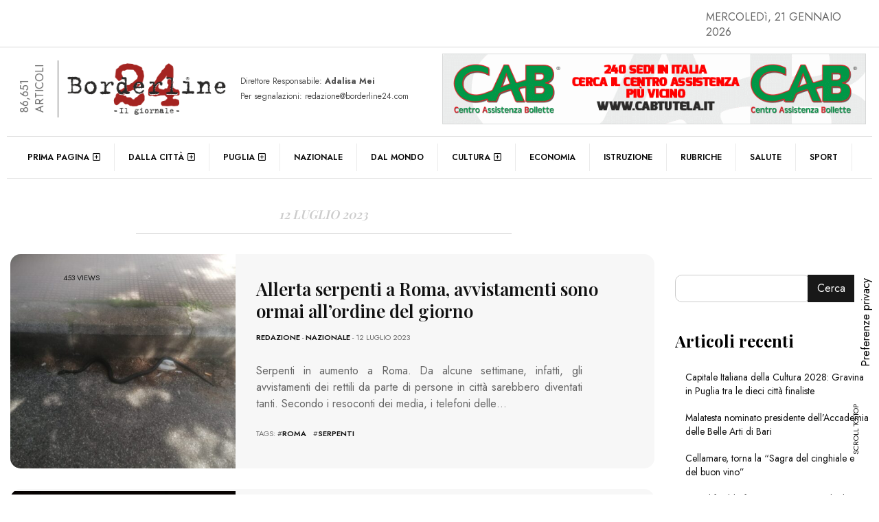

--- FILE ---
content_type: text/css
request_url: https://www.borderline24.com/wp-content/plugins/rtwwpge-wordpress-pdf-generator-for-elementor/public/css/rtwwpge-wordpress-pdf-generator-for-elementor-public.css
body_size: 39
content:
/**

 * All of the CSS for your public-facing functionality should be

 * included in this file.

 */

.rtwwpge_pdf_gif
{
	display: none;
}
.rtwwpge_pdf_button{
	cursor: pointer;
}